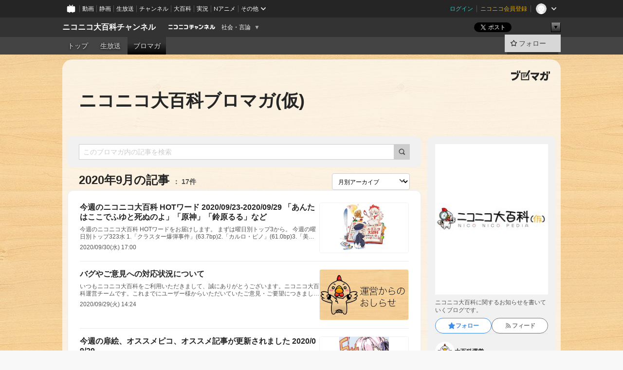

--- FILE ---
content_type: text/html; charset=UTF-8
request_url: https://ch.nicovideo.jp/nico-nico-pedia/blomaga/202009
body_size: 17242
content:
<!DOCTYPE HTML PUBLIC "-//W3C//DTD HTML 4.01 Transitional//EN"
"http://www.w3.org/TR/html4/loose.dtd">







<html class="webkit ">

<head>
<meta http-equiv="Content-Type" content="text/html; charset=utf-8">
<meta http-equiv="Content-Script-Type" content="text/javascript">
<meta http-equiv="Content-Style-Type" content="text/css">
<meta http-equiv="X-UA-Compatible" content="IE=edge, chrome=1">
<meta name="copyright" content="(C) DWANGO Co., Ltd.">

<title>2020年9月の記事 : ニコニコ大百科ブロマガ(仮) : ニコニコ大百科チャンネル - ニコニコチャンネル
</title>

    

                                            <meta property="og:title" content="2020年9月の記事 : ニコニコ大百科ブロマガ(仮) : ニコニコ大百科チャンネル - ニコニコチャンネル ">
<meta property="og:site_name" content="ニコニコ大百科チャンネル">
<meta property="og:description" content="ニコニコ大百科の公式チャンネルです！">
<meta property="og:url" content="https://ch.nicovideo.jp/nico-nico-pedia/blomaga/202009">
<meta property="og:image" content="https://img.cdn.nimg.jp/s/comch/channel-icon/original/ch2638203/6875520.jpg/512x512l_FFFFFFFF?key=0f75330cfb63ed1d5efef3a8f32b37e917631cff5ac7ae27bddae246dff9d751">
<meta property="og:type" content="website">
<meta property="fb:app_id" content="1080595878705344">
<meta name="twitter:card" content="summary">


    

<script type="text/javascript">
  try {
    window.NicoGoogleTagManagerDataLayer = [];

    var data = {};

        data.user = (function () {
      var user = {};

                  user.login_status = 'not_login';
            user.member_plan_id = null;

      return user;
      })();

    data.content = (function () {
      var content = {};
      content.community_id = '2638203';
      content.ch_screen_name = 'nico-nico-pedia';
      content.channel_id = 'ch2638203';
      content.ch_monthly_charge = null;
      return content;
    })();

    window.NicoGoogleTagManagerDataLayer.push(data);
    } catch (e) {}
</script>
<!-- Google Tag Manager For Channel Access Analytics -->


    <script>(function(w,d,s,l,i){w[l]=w[l]||[];w[l].push({'gtm.start':
                new Date().getTime(),event:'gtm.js'});var f=d.getElementsByTagName(s)[0],
            j=d.createElement(s),dl=l!='dataLayer'?'&l='+l:'';j.async=true;j.src=
            'https://www.googletagmanager.com/gtm.js?id='+i+dl;f.parentNode.insertBefore(j,f);
        })(window,document,'script','NicoChannelAccessAnalyticsGtmDataLayer','GTM-K8M6VGZ');</script>


<script>
        window.NicoChannelAccessAnalyticsGtmDataLayer.push({
        'event': 'TriggerAccessAnalytics',
        'PageParameter.ChannelId': 'ch2638203',
        'PageParameter.ContentId': null,
        'PageParameter.ContentBillingType': null,
        'PageParameter.IsChannelLiveMemberFree': null,
        'PageParameter.IsChannelLivePayProgram': null,
        'PageParameter.FrontendId': 32
    });
</script>
<!-- End Google Tag Manager For Channel Access Analytics -->
<!-- Google Tag Manager -->

<script>(function(w,d,s,l,i){w[l]=w[l]||[];w[l].push({'gtm.start':new Date().getTime(),event:'gtm.js'});var f=d.getElementsByTagName(s)[0],j=d.createElement(s),dl=l!='dataLayer'?'&l='+l:'';j.async=true;j.src='https://www.googletagmanager.com/gtm.js?id='+i+dl;f.parentNode.insertBefore(j,f);})(window,document,'script','NicoGoogleTagManagerDataLayer','GTM-KXT7G5G');</script>

<!-- End Google Tag Manager -->

    <meta name="description" content="ニコニコ大百科に関するお知らせを書いていくブログです。">
    
        
                                
            
        
        
        
        
        
                
        
                
        


                                    <link rel="canonical" href="https://ch.nicovideo.jp/nico-nico-pedia/blomaga">


    

                        <link rel="alternate" media="only screen and (max-width: 640px)" href="https://sp.ch.nicovideo.jp/nico-nico-pedia/blomaga/202009" />

    <link rel="shortcut icon" href="https://ch.nicovideo.jp/favicon.ico?111206">

<link rel="stylesheet" href="https://secure-dcdn.cdn.nimg.jp/nicochannel/chfront/css/legacy-less/base.css?1769058450
">








    <link rel="alternate" type="application/rss+xml" title="ニコニコ大百科ブロマガ(仮)" href="https://ch.nicovideo.jp/nico-nico-pedia/blomaga/nico/feed">


    <link rel="stylesheet" href="https://secure-dcdn.cdn.nimg.jp/nicochannel/chfront/css/legacy-less/channel-channel_base.css?1769058450
">

        <style type="text/css"><!--
                section.site_body {background-color:transparent;background-image:url(https://secure-dcdn.cdn.nimg.jp/nicochannel/material/design/3842753/manaita1.png);background-position:center center;background-repeat:repeat;background-attachment:fixed;color:#333333;}
section.site_body a {color:#6296c1;}
section.site_body a:visited {color:#6179bf;}

div#channel-main  {background-color:#ffffff;background-position:left top;background-repeat:no-repeat;background-attachment:scroll;color:#333333;}
div#channel-main a {color:#6296c1;}
div#channel-main a:visited {color:#6179bf;}

    --></style>




    <link rel="stylesheet" href="https://secure-dcdn.cdn.nimg.jp/nicochannel/chfront/css/legacy-less/channel-channel_blog.css?1769058450
">
    <link rel="stylesheet" href="https://secure-dcdn.cdn.nimg.jp/nicochannel/chfront/css/channel/blog/body_style.css?1769058450
">

<link rel="stylesheet" href="https://secure-dcdn.cdn.nimg.jp/nicochannel/chfront/css/legacy-less/campaign-ticket_sale-ticket_sale.css?1769058450
">



<script>
var is_login   = false;
var is_premium = false;
var is_channel = true;
var user_is_joinable = false;
var nicopo_balance = false;
var page_code  = "blog_list"||null;
var page_id    = "ch_blomaga_calendar"||null;
var user       = null,
    ad_age     = null;
var community = {
    "type":"normal"
};
var channeloption = {
    "first_month_free_flag":false};
var show_danimestore_invitation = false</script>


<script src="https://secure-dcdn.cdn.nimg.jp/nicochannel/chfront/js/polyfill/closest.js"></script>

<script src="https://secure-dcdn.cdn.nimg.jp/nicochannel/chfront/js/lib/jquery/jquery-3.6.min.js"></script>
<script src="https://secure-dcdn.cdn.nimg.jp/nicochannel/chfront/js/lib/jquery/jquery-migrate.3.3.2.min.js"></script>

<script>jQuery.noConflict();</script>
<script src="https://secure-dcdn.cdn.nimg.jp/nicochannel/chfront/js/common.js?1769058450
"></script>



<script src="https://secure-dcdn.cdn.nimg.jp/nicochannel/chfront/js/lib/swfobject.js?v1.5.1"></script>


<script src="https://res.ads.nicovideo.jp/assets/js/ads2.js?ref=ch"></script>

<script src="https://secure-dcdn.cdn.nimg.jp/nicochannel/chfront/js/channel/blog/article.js?1769058450
"></script>
            <script src="https://secure-dcdn.cdn.nimg.jp/nicochannel/chfront/js/channel/blog/article_tag.js?1769058450
"></script>
    <script src="https://secure-dcdn.cdn.nimg.jp/nicochannel/chfront/js/lib/jquery/jquery.easing.1.4.1.js"></script>






<script>
    (function (w, k1, k2) {
        w[k1] = w[k1] || {};
        w[k1][k2] = w[k1][k2] || {};
        w[k1][k2]['CurrentChannel'] = {
            ChannelId: 2638203,
        };
    })(window, 'NicochFrontCoreForeignVariableBinding', 'ChFront');
</script>


</head>

<body class="
 ja  channel personal">
<!-- Google Tag Manager (noscript) -->
<noscript><iframe src="https://www.googletagmanager.com/ns.html?id=GTM-KXT7G5G" height="0" width="0" style="display:none;visibility:hidden"></iframe></noscript>
<!-- End Google Tag Manager (noscript) -->



                <div id="CommonHeader" class="c-siteCommonHeaderUnit"></div>

<!---->
<!---->


<script>
    window.onCommonHeaderReady = function(commonHeader) {
        commonHeader.mount('#CommonHeader', {
                        frontendId: 32,
            site: 'channel',
            user: {
                                isLogin: false            },
            customization: {
                nextUrl: '/nico-nico-pedia/blomaga/202009',
                logoutNextUrl: '/nico-nico-pedia/blomaga/202009',
                size: {
                    maxWidth: '1024px',
                    minWidth: '1024px'
                },
                userPanelServiceLinksLabel: 'ニコニコチャンネルメニュー',
                userPanelServiceLinks: [
                    {
                        href : '/my/purchased',
                        label: '購入したもの'
                    },
                    {
                        href : '/my/following',
                        label: '登録したチャンネル'
                    },
                    {
                        href : '/my/mail/subscribing',
                        label: '購読中のブロマガ'
                    },
                    {
                        href : '/start',
                        label: 'チャンネルを開設'
                    },
                    {
                        href : '/portal/anime',
                        label: 'アニメ'
                    },
                    {
                        href : '/portal/blomaga',
                        label: 'ブロマガ'
                    }
                ],
                helpLink: {
                    href: 'https://qa.nicovideo.jp/category/show/429?site_domain=default'
                }
            }
        });
    };
</script>
<script type="text/javascript" src="https://common-header.nimg.jp/3.0.0/pc/CommonHeaderLoader.min.js"></script>
    
        <header class="site">
                            <div id="head_cp">
    <div class="head_inner">

    <nav class="head_breadcrumb" id="head_cp_breadcrumb">
        <h1 class="channel_name"><a href="/nico-nico-pedia">ニコニコ大百科チャンネル</a></h1>
        <div class="site_logo"><a href="https://ch.nicovideo.jp/"><img src="https://secure-dcdn.cdn.nimg.jp/nicochannel/chfront/img/base/niconico_channel_small.png" alt="ニコニコチャンネル"></a></div>

                                <div class="channel_category">
                <a href="/portal/media">
                    社会・言論
                </a>
                <menu class="switch_category">
                    <span class="other">▼</span>
                    <ul id="other_categories_list" style="display:none;">
                        <li ><a href="/portal/blomaga">ブロマガ</a>
<li ><a href="/portal/anime">アニメ</a>
<li ><a href="/portal/movie">映画・ドラマ</a>
<li class="selected"><a href="/portal/media">社会・言論</a>
<li ><a href="/portal/tokusatsu">特撮</a>
<li ><a href="/portal/music">音楽</a>
<li ><a href="/portal/entertainment">エンタメ</a>
<li ><a href="/portal/sports">スポーツ</a>
<li ><a href="/portal/showbiz">芸能</a>
<li ><a href="/portal/life">生活</a>
<li ><a href="/portal/politics">政治</a>
<li ><a href="/portal/game">ゲーム</a>
<li ><a href="/portal/variety">バラエティ</a>
<li ><a href="/portal/gravure">グラビア</a>
                    </ul>
                </menu>
            </div>
            <script>Ch.categoryDropdown.init();</script>
            </nav>

        <menu id="head_sns_share" class="sns_share">
        <!--SNS共有-->
        
        
                                        <div class="sns_button twitter">
            <a href="https://x.com/intent/post" class="twitter-share-button" data-count="horizontal" data-url="https://ch.nicovideo.jp/nico-nico-pedia" data-text="ニコニコ大百科チャンネル #nicoch" data-count="none" data-lang="ja">Post</a>
        </div>

        <div class="sns_button facebook">
            <iframe src="https://www.facebook.com/plugins/like.php?href=https://ch.nicovideo.jp/nico-nico-pedia&locale=&app_id=227837487254498&amp;send=false&amp;layout=button&amp;width=100&amp;show_faces=false&amp;action=like&amp;colorscheme=light&amp;font&amp;height=21" scrolling="no" frameborder="0" allowTransparency="true"
            style="width:110px; height:21px"></iframe>
                    </div>

        <!--その他のSNS: hatebu gp+-->
        <div class="sns_other">
            <button class="btn_share_toggle"><span class="down">▼</span><span class="up">▲</span></button>
            <div id="head_sns_share_more">
                <ul>
                    <li class="hatebu"><a href="http://b.hatena.ne.jp/entry/s/ch.nicovideo.jp/nico-nico-pedia/blomaga/202009" class="hatena-bookmark-button" data-hatena-bookmark-title="ニコニコ大百科チャンネル - ニコニコチャンネル" data-hatena-bookmark-layout="basic"><img src="https://b.st-hatena.com/images/entry-button/button-only.gif" alt="このエントリーをはてなブックマークに追加" width="20" height="20"></a>
                </ul>
            </div>
        </div>
        
        <script>
        jQuery(".btn_share_toggle").on("click",function(){
            var sns_other = jQuery(".sns_other");
            var sns_other_panel = jQuery("#head_sns_share_more");
            var target_height = sns_other_panel.find("ul").outerHeight();
            var expanded_class = "expanded";
            if(sns_other.hasClass(expanded_class)){
                //close it
                sns_other_panel.animate({"height":"0"},150);
                sns_other.removeClass(expanded_class);
            }else{
                //open it
                sns_other_panel.animate({"height":target_height},150);
                sns_other.addClass(expanded_class);
            }
        });
        </script>
        
    </menu>
    
    </div>
    </div>
    <div id="head_cp_menu">
    <div class="head_inner">
                                <nav class="current channel" id="cp_menu">
                <ul>
                                                                                                        <li class="">
                        <a href="/nico-nico-pedia">トップ</a>

                    
                    
                                                                    <li class="">
                            <a href="/nico-nico-pedia/live">生放送</a>
                    
                                                                                                                        <li class="selected">
                            <a href="/nico-nico-pedia/blomaga">ブロマガ</a>
                    
                                                    </ul>
            </nav>
                    
        <div class="user_control">
                        <div id="member_continuation_react_pc_root"></div>
            <script src="https://dcdn.cdn.nimg.jp/nicochannel/nicochfrontcore/main/Component/ChFront/Endpoint/Channel/ContinuationRank/ContinuationRankEntryPoint.js?1769058450
"></script>
            
            <div class="join_leave">
                                                    <div class="cell">
            <a href="https://account.nicovideo.jp/login?next_url=%2Fnico-nico-pedia%2Fblomaga%2F202009&site=channel&time=1769211568&hash_key=a6ed9976"
               class="btn_follow bookmark"
               onmouseover="jQuery('#please_login').show(); return false;"
               onmouseout="jQuery('#please_login').hide(); return false;"
               data-selector="sendGA360Event"
               data-ga-event-tag="nicoch_click_header-follow-button"
            >
            <span class="labels">
                <span class="off">フォロー</span>
            </span>
            </a>
        </div>
    
            </div>
        </div>
    </div>
    </div>    
    
    
    

                    
    
        
        
    <script>

    //共有ボタンに展開イベントを割り振り
    var panel	= jQuery("#shareMenuBar"),
            trigger = jQuery("#shareMenuTrigger");
    jQuery("#shareMenuTrigger").on('click', function(event){
        if(panel.is(':visible')){
            toggleShareMenu(false);
        }else{
            toggleShareMenu(true);
        }
        return false;
    });

    //ヘッダーの初月無料プランリンクclick後に、入会プラン周りを目立たせる
    jQuery("a#first_month_free_flag").on('click', function(){
        var joinMenu = jQuery("#cp_joinmenu");
        var animateDuration = 500;
        var isScroll = Ch.smoothScroll("#cp_joinmenu", {"duration": animateDuration});
        joinMenu
            .wrapInner('<div class="cp_joinmenu_cnt"></div>')
            .append('<span class="bg_cp_joinmenu"></span>')
            .css({"position":"relative"});
        var cnt = joinMenu.find(".cp_joinmenu_cnt");
        var bg = joinMenu.find(".bg_cp_joinmenu");
        cnt.css({"position":"relative", "z-index":"1"});
        bg.css({
            "position":"absolute",
            "top":0,
            "left":0,
            "z-index":0,
            "width": joinMenu.innerWidth(),
            "height": joinMenu.innerHeight(),
            "background": "#fff",
            "opacity":"0"
        });
        setTimeout(function(){
            bg.animate({"opacity":"1"},100).animate({"opacity":"0"},1000,function(){this.remove()})
        }, animateDuration);
        if(isScroll) {return false;}
    });

    </script>
    





            </header>

                <section class="site_body">
            <article class="content white" data-page-id="ch_blomaga_calendar">
                <div class="p-channelBlogArticleList">
    <div class="p-channelBlogArticleList__header">
        <div class="c-blogSignature">
    <a href="/portal/blomaga">
        <svg xmlns="http://www.w3.org/2000/svg" viewBox="0 0 80 22">
    <path d="M58.138 5.428c-.385 2.154-1.397 6.484-7.408 10.689 1.801 1.74 2.449 2.527 3.016 3.21L50.569 22v-.002c-2.166-3.066-5.79-6.317-8.238-8.12l2.773-2.443c.628.434 1.477.994 3.056 2.341 3.138-1.926 4.25-3.992 4.777-4.924H40.166V5.428h17.972ZM11.071 6.724h5.303c-.41 5.656-2.443 12.8-13.5 14.978l-1.599-3.368c9.067-1.653 10.383-6.02 11.05-9.92H0v-3.55h11.071v1.86ZM69.24 3.562c-.061.999-.103 2-.203 3.387h2.848v1.89l.856-.029c.516-.018 1.374-.047 2.133-.365v.002c.58-.242 1.011-.621 1.286-1.103v2.893c0 2.203-.163 6.918-.85 8.836-.831 2.306-2.834 2.408-3.806 2.408-.404 0-1.516-.021-3.824-.306l-.223-3.593c.77.142 1.883.347 3.056.347 1.255 0 1.538-.245 1.74-1.265.122-.611.365-4.795.365-5.367v-.98h-3.966c-1.215 7.43-5.91 10.408-7.266 11.286l-2.449-2.756c3.441-1.917 5.284-4.306 6.154-8.53h-5.182V6.95h5.546c.1-1.632.1-2.632.1-3.428l3.684.04ZM31.168 7.048h-8.67v11.691h12.699v-7.748l1.932-3.262v12.959H20.566V5.098h11.756l-1.154 1.949Z"/>
    <path d="M28.683 15.116H23.96v-1.392h4.724v1.392ZM37.656.199l1.107.667.661.818-6.296 10.628h-.002c.005-.001-1.804 1.43-1.804 1.43l-.895.708s-.362.302-.565.18c-.203-.123-.113-.59-.113-.59l.578-3.405L36.628 0l1.028.199ZM28.896 12.472h-4.937V11.08h5.173l-.236 1.392ZM29.52 9.827h-5.561V8.436h6.386l-.825 1.391ZM75.676 5.968c0 1.91-2.007 1.975-2.964 2.008v-1.42c.972-.016 1.295-.179 1.295-.766h-1.295V2.786h2.964v3.182ZM80 5.968c0 1.91-2.007 1.975-2.962 2.008v-1.42c.972-.016 1.296-.179 1.296-.766h-1.296V2.786H80v3.182ZM19.187 2.117c-.972.017-1.295.18-1.295.767h1.295v3.003h-2.963V2.704c0-1.91 2.008-1.975 2.963-2.008v1.42ZM14.863 2.117c-.972.017-1.295.18-1.295.767h1.295v3.003h-2.964V2.704C11.9.794 13.908.73 14.863.696v1.42Z"/>
</svg>
    </a>
</div>
        <h1 class="blogTitle">
            <a href="/nico-nico-pedia/blomaga">
                ニコニコ大百科ブロマガ(仮)
            </a>
        </h1>
    </div>

    <div class="p-channelBlogArticleList__mainColumn">
                                <div class="c-blogArticleListSortMenu">
    <form class="searchBox" action="/nico-nico-pedia/blomaga" method="get">
        <label>
            <input class="c-formInputTypeText"
                   id="keyword"
                   name="keyword"
                   type="text"
                   autocomplete="off"
                   maxlength="255"
                   value=""
                   placeholder="このブロマガ内の記事を検索"
            >
            <button type="submit" class="c-formButtonWithIconOnly">
                <svg xmlns="http://www.w3.org/2000/svg" viewBox="0 0 24 24">
    <path d="m20.73 18.26-3.308-3.31a8.199 8.199 0 0 0 1.32-4.46c0-4.55-3.699-8.25-8.246-8.25-4.548 0-8.246 3.7-8.246 8.25s3.698 8.25 8.246 8.25c1.639 0 3.168-.49 4.457-1.32l3.309 3.31c.34.34.79.51 1.239.51.45 0 .9-.17 1.24-.51.679-.68.679-1.79 0-2.47h-.01Zm-10.234-2.01a5.756 5.756 0 0 1-5.747-5.75c0-3.17 2.578-5.75 5.747-5.75a5.756 5.756 0 0 1 5.747 5.75c0 1.17-.35 2.27-.96 3.18-.43.64-.97 1.19-1.609 1.61-.91.61-1.999.96-3.178.96Z"/>
</svg>
            </button>
        </label>
            </form>

    </div>

            
                            <div class="c-blogArticleListHeader">
    <h2>
                    <span>
                                    2020年9月の記事
                            </span>
                <small>
            17件
        </small>
    </h2>
            <label class="c-formSelect">
            <select name="select" data-selector="monthlyArchiveSelect">
                <option value="initial">月別アーカイブ</option>
                                    <option value="/nico-nico-pedia/blomaga/202601">2026年01月（10）</option>
                                    <option value="/nico-nico-pedia/blomaga/202512">2025年12月（15）</option>
                                    <option value="/nico-nico-pedia/blomaga/202511">2025年11月（13）</option>
                                    <option value="/nico-nico-pedia/blomaga/202510">2025年10月（16）</option>
                                    <option value="/nico-nico-pedia/blomaga/202509">2025年09月（12）</option>
                                    <option value="/nico-nico-pedia/blomaga/202508">2025年08月（17）</option>
                                    <option value="/nico-nico-pedia/blomaga/202507">2025年07月（17）</option>
                                    <option value="/nico-nico-pedia/blomaga/202506">2025年06月（14）</option>
                                    <option value="/nico-nico-pedia/blomaga/202505">2025年05月（14）</option>
                                    <option value="/nico-nico-pedia/blomaga/202504">2025年04月（15）</option>
                                    <option value="/nico-nico-pedia/blomaga/202503">2025年03月（11）</option>
                                    <option value="/nico-nico-pedia/blomaga/202502">2025年02月（12）</option>
                                    <option value="/nico-nico-pedia/blomaga/202501">2025年01月（15）</option>
                                    <option value="/nico-nico-pedia/blomaga/202412">2024年12月（17）</option>
                                    <option value="/nico-nico-pedia/blomaga/202411">2024年11月（15）</option>
                                    <option value="/nico-nico-pedia/blomaga/202410">2024年10月（18）</option>
                                    <option value="/nico-nico-pedia/blomaga/202409">2024年09月（14）</option>
                                    <option value="/nico-nico-pedia/blomaga/202408">2024年08月（4）</option>
                                    <option value="/nico-nico-pedia/blomaga/202406">2024年06月（6）</option>
                                    <option value="/nico-nico-pedia/blomaga/202405">2024年05月（12）</option>
                                    <option value="/nico-nico-pedia/blomaga/202404">2024年04月（16）</option>
                                    <option value="/nico-nico-pedia/blomaga/202403">2024年03月（11）</option>
                                    <option value="/nico-nico-pedia/blomaga/202402">2024年02月（16）</option>
                                    <option value="/nico-nico-pedia/blomaga/202401">2024年01月（16）</option>
                                    <option value="/nico-nico-pedia/blomaga/202312">2023年12月（16）</option>
                                    <option value="/nico-nico-pedia/blomaga/202311">2023年11月（17）</option>
                                    <option value="/nico-nico-pedia/blomaga/202310">2023年10月（14）</option>
                                    <option value="/nico-nico-pedia/blomaga/202309">2023年09月（15）</option>
                                    <option value="/nico-nico-pedia/blomaga/202308">2023年08月（18）</option>
                                    <option value="/nico-nico-pedia/blomaga/202307">2023年07月（14）</option>
                                    <option value="/nico-nico-pedia/blomaga/202306">2023年06月（16）</option>
                                    <option value="/nico-nico-pedia/blomaga/202305">2023年05月（17）</option>
                                    <option value="/nico-nico-pedia/blomaga/202304">2023年04月（14）</option>
                                    <option value="/nico-nico-pedia/blomaga/202303">2023年03月（19）</option>
                                    <option value="/nico-nico-pedia/blomaga/202302">2023年02月（12）</option>
                                    <option value="/nico-nico-pedia/blomaga/202301">2023年01月（17）</option>
                                    <option value="/nico-nico-pedia/blomaga/202212">2022年12月（15）</option>
                                    <option value="/nico-nico-pedia/blomaga/202211">2022年11月（17）</option>
                                    <option value="/nico-nico-pedia/blomaga/202210">2022年10月（14）</option>
                                    <option value="/nico-nico-pedia/blomaga/202209">2022年09月（16）</option>
                                    <option value="/nico-nico-pedia/blomaga/202208">2022年08月（18）</option>
                                    <option value="/nico-nico-pedia/blomaga/202207">2022年07月（17）</option>
                                    <option value="/nico-nico-pedia/blomaga/202206">2022年06月（19）</option>
                                    <option value="/nico-nico-pedia/blomaga/202205">2022年05月（17）</option>
                                    <option value="/nico-nico-pedia/blomaga/202204">2022年04月（17）</option>
                                    <option value="/nico-nico-pedia/blomaga/202203">2022年03月（18）</option>
                                    <option value="/nico-nico-pedia/blomaga/202202">2022年02月（15）</option>
                                    <option value="/nico-nico-pedia/blomaga/202201">2022年01月（17）</option>
                                    <option value="/nico-nico-pedia/blomaga/202112">2021年12月（19）</option>
                                    <option value="/nico-nico-pedia/blomaga/202111">2021年11月（18）</option>
                                    <option value="/nico-nico-pedia/blomaga/202110">2021年10月（15）</option>
                                    <option value="/nico-nico-pedia/blomaga/202109">2021年09月（20）</option>
                                    <option value="/nico-nico-pedia/blomaga/202108">2021年08月（21）</option>
                                    <option value="/nico-nico-pedia/blomaga/202107">2021年07月（18）</option>
                                    <option value="/nico-nico-pedia/blomaga/202106">2021年06月（19）</option>
                                    <option value="/nico-nico-pedia/blomaga/202105">2021年05月（12）</option>
                                    <option value="/nico-nico-pedia/blomaga/202104">2021年04月（14）</option>
                                    <option value="/nico-nico-pedia/blomaga/202103">2021年03月（18）</option>
                                    <option value="/nico-nico-pedia/blomaga/202102">2021年02月（14）</option>
                                    <option value="/nico-nico-pedia/blomaga/202101">2021年01月（13）</option>
                                    <option value="/nico-nico-pedia/blomaga/202012">2020年12月（14）</option>
                                    <option value="/nico-nico-pedia/blomaga/202011">2020年11月（18）</option>
                                    <option value="/nico-nico-pedia/blomaga/202010">2020年10月（13）</option>
                                    <option value="/nico-nico-pedia/blomaga/202009">2020年09月（17）</option>
                                    <option value="/nico-nico-pedia/blomaga/202008">2020年08月（16）</option>
                                    <option value="/nico-nico-pedia/blomaga/202007">2020年07月（15）</option>
                                    <option value="/nico-nico-pedia/blomaga/202006">2020年06月（18）</option>
                                    <option value="/nico-nico-pedia/blomaga/202005">2020年05月（12）</option>
                                    <option value="/nico-nico-pedia/blomaga/202004">2020年04月（14）</option>
                                    <option value="/nico-nico-pedia/blomaga/202003">2020年03月（14）</option>
                                    <option value="/nico-nico-pedia/blomaga/202002">2020年02月（12）</option>
                                    <option value="/nico-nico-pedia/blomaga/202001">2020年01月（16）</option>
                                    <option value="/nico-nico-pedia/blomaga/201912">2019年12月（12）</option>
                                    <option value="/nico-nico-pedia/blomaga/201911">2019年11月（11）</option>
                                    <option value="/nico-nico-pedia/blomaga/201910">2019年10月（15）</option>
                                    <option value="/nico-nico-pedia/blomaga/201909">2019年09月（10）</option>
                                    <option value="/nico-nico-pedia/blomaga/201908">2019年08月（13）</option>
                                    <option value="/nico-nico-pedia/blomaga/201907">2019年07月（17）</option>
                                    <option value="/nico-nico-pedia/blomaga/201906">2019年06月（10）</option>
                                    <option value="/nico-nico-pedia/blomaga/201905">2019年05月（16）</option>
                                    <option value="/nico-nico-pedia/blomaga/201904">2019年04月（15）</option>
                                    <option value="/nico-nico-pedia/blomaga/201903">2019年03月（17）</option>
                                    <option value="/nico-nico-pedia/blomaga/201902">2019年02月（11）</option>
                                    <option value="/nico-nico-pedia/blomaga/201901">2019年01月（14）</option>
                                    <option value="/nico-nico-pedia/blomaga/201812">2018年12月（11）</option>
                                    <option value="/nico-nico-pedia/blomaga/201811">2018年11月（12）</option>
                                    <option value="/nico-nico-pedia/blomaga/201810">2018年10月（13）</option>
                                    <option value="/nico-nico-pedia/blomaga/201809">2018年09月（10）</option>
                                    <option value="/nico-nico-pedia/blomaga/201808">2018年08月（8）</option>
                            </select>
        </label>
        
            <script>
                (function() {
                    const monthlyArchiveSelect = document.querySelector('[data-selector="monthlyArchiveSelect"]');
                    monthlyArchiveSelect.addEventListener('change', (event) => {
                        if(event.target.value !== "initial") {
                            location.href = event.target.value;
                        }
                    })
                })();
            </script>
        
    </div>
                <div class="articleContainer">
                                            <div class="c-blogArticleListItem">
    <a href="/nico-nico-pedia/blomaga/ar1950181">
        <div class="articleSummary">
            <h2>今週のニコニコ大百科 HOTワード 2020/09/23-2020/09/29 「あんたはここでふゆと死ぬのよ」「原神」「鈴原るる」など</h2>
            <p>今週のニコニコ大百科 HOTワードをお届けします。
まずは曜日別トップ3から。
今週の曜日別トップ323水
1.「クラスター爆弾事件」(63.7bp)2.「カルロ・ピノ」(61.0bp)3.「美大落ち」(54.7bp)
24木
1.「あんたはここでふゆと死ぬのよ」(84.3bp)2.「鈴原るる」(58.1bp)3.「ルフィ「ワイー!俺達の仲間になれー!!」ワイ「む、麦らァ・・・」ポロポロ」(43.2bp)
25金
1.「夢月ロア」(67.7bp)2.「あんたはここでふゆと死ぬのよ」(67.4bp)3.「カルロ・ピノ」(56.3bp)
26土
1.「あんたはここでふゆと死ぬのよ」(64.4bp)2.「ウルトラマンZ」(43.5bp)3.「アマゾン転売屋ブラックリスト」(37.6bp)
27日
1.「セナルアックス」(103.3bp)2.「ゼルダ無双 厄災の黙示録」(50.7bp)3.「オナー</p>
            <div class="c-blogArticleListMetadata">
    <span class="publishDate">2020/09/30(水) 17:00</span>

                                
            
    </div>
        </div>

                    <div class="articleThumbnail">
                <img src="https://secure-dcdn.cdn.nimg.jp/blomaga/material/channel/article_thumbnail/ch2638203/1950181" alt="今週のニコニコ大百科 HOTワード 2020/09/23-2020/09/29 「あんたはここでふゆと死ぬのよ」「原神」「鈴原るる」など">
            </div>
            </a>
</div>
                                            <div class="c-blogArticleListItem">
    <a href="/nico-nico-pedia/blomaga/ar1949749">
        <div class="articleSummary">
            <h2>バグやご意見への対応状況について</h2>
            <p>いつもニコニコ大百科をご利用いただきまして、誠にありがとうございます。ニコニコ大百科運営チームです。これまでにユーザー様からいただいていたご意見・ご要望につきまして、修正が完了いたしましたのでご報告させていただきます。先日の運営生放送中やスマートフォン編集のフィードバックの際に頂いたご意見への対応・その他頂いたご意見への対応につきまして
TOPページの右カラムに表示している「ニコニコニューストピックス」のtitleのダブルクォーテーションがエスケープされていないバグこちらの件につきましては、9月24日に修正が完了しました。
TOPページの右カラム「スマホで作られた新規記事」において、動画記事のリンクが「https://dic.nicovideo.jp/v/動画ID」ではなく、「https://dic.nicovideo.jp/a/動画ID」になっており、正しくリンクされないバグこちらの件に</p>
            <div class="c-blogArticleListMetadata">
    <span class="publishDate">2020/09/29(火) 14:24</span>

                                
            
    </div>
        </div>

                    <div class="articleThumbnail">
                <img src="https://secure-dcdn.cdn.nimg.jp/blomaga/material/channel/article_thumbnail/ch2638203/1937636" alt="バグやご意見への対応状況について">
            </div>
            </a>
</div>
                                            <div class="c-blogArticleListItem">
    <a href="/nico-nico-pedia/blomaga/ar1949509">
        <div class="articleSummary">
            <h2>今週の扉絵、オススメピコ、オススメ記事が更新されました 2020/09/29</h2>
            <p>今週の扉絵、オススメピコ、オススメ記事が更新されました。
&gt;&gt;ニコニコ大百科トップページ
今週の扉絵
今週の扉絵は闇音レンリ#26に投稿されたイラストです。
6周年おめでとうございます！
今週のオススメピコ
今週のオススメピコは、「ピコカキコ」の掲示板から「Please Please Me」です。
基礎コース履修中と言うことで、今後の投稿を期待してます！
今週のオススメ記事
今週のオススメ記事は「丸岡城」です。
この記事は、大百科グランプリチャンピオンシップ大会「シーズン2020上半期チャンピオンシップ」において優秀賞記事に認定されました！
次回は10月6日（火）に更新させていただく予定です。それではまた来週。
担当・サポート3号</p>
            <div class="c-blogArticleListMetadata">
    <span class="publishDate">2020/09/29(火) 12:00</span>

                                
            
    </div>
        </div>

                    <div class="articleThumbnail">
                <img src="https://secure-dcdn.cdn.nimg.jp/blomaga/material/channel/article_thumbnail/ch2638203/1949509" alt="今週の扉絵、オススメピコ、オススメ記事が更新されました 2020/09/29">
            </div>
            </a>
</div>
                                            <div class="c-blogArticleListItem">
    <a href="/nico-nico-pedia/blomaga/ar1948310">
        <div class="articleSummary">
            <h2>「大百科グランプリ:シーズン2020下半期10月」につきまして</h2>
            <p>
いつもニコニコ大百科をご利用いただきありがとうございます。
大百科運営チームです。
こちらは「大百科グランプリ:シーズン2020下半期10月」に関するブロマガです。
記事ページもご参照ください。


▼記事ページはこちら▼
大百科グランプリ:シーズン2020下半期10月


ルールと参加方法について
基本的な流れ
記事を作成・編集する
作成した記事を報告する
運営が優秀賞を認定し、運営からのコメントを公開する
1.記事を作成・編集する
運営が指定したテーマに従って、単語記事を作成、編集します。今回のテーマは「秋に関するもの・こと・人」です。（テーマに関わっていれば編集する記事は自由です。例えば、海テーマに関わっていれば編集する記事は自由です。例えば、秋に行われるイベントの記事を作成する、秋が題材である楽曲の記事を作成する、など）
このテーマに従って新規記事を作成するか、既存の記事に対して</p>
            <div class="c-blogArticleListMetadata">
    <span class="publishDate">2020/09/25(金) 15:32</span>

                                
            
    </div>
        </div>

                    <div class="articleThumbnail">
                <img src="https://secure-dcdn.cdn.nimg.jp/blomaga/material/channel/article_thumbnail/ch2638203/1948310" alt="「大百科グランプリ:シーズン2020下半期10月」につきまして">
            </div>
            </a>
</div>
                                            <div class="c-blogArticleListItem">
    <a href="/nico-nico-pedia/blomaga/ar1948295">
        <div class="articleSummary">
            <h2>【大百科グランプリ:シーズン2020上半期チャンピオンシップ】結果につきまして</h2>
            <p>いつもニコニコ大百科をご利用いただきありがとうございます。
大百科運営チームです。
ニコニコ大百科にて、2020年9月にかけて実施していた『大百科グランプリ:シーズン2020上半期チャンピオンシップ』が、皆様のご参加もあり無事に終了することができました。
この度はご参加いただき、本当にありがとうございました。
当該ページで把握されている方もいらっしゃるかと思われますが、改めて結果発表をさせていただきます。 
結果について

今回は、なんと9記事が申請されるという素晴らしい結果で終えることができました！ 以下は担当者のメッセージとなります。



大百科グランプリ担当者の比良坂です。
まずは大百科の編集や公式企画に参加してくださる方々に深く感謝致します。
今回も文書の形ではありますが、コメントさせていただきます。
 
「大百科グランプリ:シーズン2020上半期チャンピオンシップ」最終決戦の場</p>
            <div class="c-blogArticleListMetadata">
    <span class="publishDate">2020/09/25(金) 15:18</span>

                                
            
    </div>
        </div>

                    <div class="articleThumbnail">
                <img src="https://secure-dcdn.cdn.nimg.jp/blomaga/material/channel/article_thumbnail/ch2638203/1948295" alt="【大百科グランプリ:シーズン2020上半期チャンピオンシップ】結果につきまして">
            </div>
            </a>
</div>
                                            <div class="c-blogArticleListItem">
    <a href="/nico-nico-pedia/blomaga/ar1947620">
        <div class="articleSummary">
            <h2>今週のニコニコ大百科 HOTワード 2020/09/16-2020/09/22 「モンスターハンターライズ」「シーラカンスの胃袋」「ガースー黒光り内閣」など</h2>
            <p>今週のニコニコ大百科 HOTワードをお届けします。
まずは曜日別トップ3から。
今週の曜日別トップ316水
1.「ガースー黒光り内閣」(62.3bp)2.「何なのこの人・・・」(57.9bp)3.「本間ひまわり」(47.1bp)
17木
1.「そう簡単にサービス終了して課金が無駄になることもないんだ!」(98.0bp)2.「ガースー黒光り内閣」(40.8bp)3.「物売るっていうレベルじゃねぇぞ!」(40.6bp)
18金
1.「モンスターハンターライズ」(81.5bp)2.「物売るっていうレベルじゃねぇぞ!」(66.4bp)3.「モンスターハンター」(35.8bp)
19土
1.「シーラカンスの胃袋」(109.4bp)2.「アンジュ・カトリーナ」(43.1bp)3.「ニュイ・ソシエール」(35.0bp)
20日
1.「グウェル・オス・ガール」(53.7bp)2.「ポリゴンはわるくない!」</p>
            <div class="c-blogArticleListMetadata">
    <span class="publishDate">2020/09/23(水) 18:10</span>

                                
            
    </div>
        </div>

                    <div class="articleThumbnail">
                <img src="https://secure-dcdn.cdn.nimg.jp/blomaga/material/channel/article_thumbnail/ch2638203/1947620" alt="今週のニコニコ大百科 HOTワード 2020/09/16-2020/09/22 「モンスターハンターライズ」「シーラカンスの胃袋」「ガースー黒光り内閣」など">
            </div>
            </a>
</div>
                                            <div class="c-blogArticleListItem">
    <a href="/nico-nico-pedia/blomaga/ar1945861">
        <div class="articleSummary">
            <h2>今週の扉絵、オススメピコ、オススメ記事が更新されました 2020/09/23</h2>
            <p>今週の扉絵、オススメピコ、オススメ記事が更新されました。
&gt;&gt;ニコニコ大百科トップページ
今週の扉絵
今週の扉絵は現場猫について語るスレ#312に投稿されたイラストです。
不注意が何かと問題視される昨今、いつも心に「ヨシ！」を心がけて行動しましょう。
今週のオススメピコ
今週のオススメピコは「&gt;&gt;3が理解できることが不幸」の掲示板より「ぴんぽん」です。
テレワークで家にいることが多くなり、聴く機会が増えたBGM（？）No.1じゃないでしょうか。
今週のオススメ記事
今週のオススメ記事は「モンスターハンターライズ」です。
突然の新作発表。これまでの作風とは異なり「和」を感じさせるデザインに注目ですね。
次回は9月29日（火）に更新させていただく予定です。それではまた来週。
担当・百科遼蘭</p>
            <div class="c-blogArticleListMetadata">
    <span class="publishDate">2020/09/23(水) 08:45</span>

                                
            
    </div>
        </div>

                    <div class="articleThumbnail">
                <img src="https://secure-dcdn.cdn.nimg.jp/blomaga/material/channel/article_thumbnail/ch2638203/1945861" alt="今週の扉絵、オススメピコ、オススメ記事が更新されました 2020/09/23">
            </div>
            </a>
</div>
                                            <div class="c-blogArticleListItem">
    <a href="/nico-nico-pedia/blomaga/ar1945121">
        <div class="articleSummary">
            <h2>今週のニコニコ大百科 HOTワード 2020/09/09-2020/09/15 「梅澤めぐ」「辻野あかり」「ONDISK」など</h2>
            <p>今週のニコニコ大百科 HOTワードをお届けします。
まずは曜日別トップ3から。
今週の曜日別トップ39水
1.「梅澤めぐ」(176.7bp)2.「辻野あかり」(133.8bp)3.「ゼルダ無双」(34.0bp)
10木
1.「梅澤めぐ」(128.8bp)2.「ニコニコ大百科急上昇ワード放置問題」(124.7bp)3.「辻野あかり」(66.8bp)
11金
1.「ONDISK」(138.8bp)2.「感度3000倍」(75.0bp)3.「ン拒否するゥ」(44.0bp)
12土
1.「ONDISK」(66.7bp)2.「つるの剛士」(48.2bp)3.「ウルトラマンZ」(36.5bp)
13日
1.「クラスター爆弾事件」(51.1bp)2.「仮面ライダーセイバー」(36.9bp)3.「普通のホモサピエンス」(35.2bp)
14月
1.「東方キャノンボール」(77.9bp)2.「もう助からない</p>
            <div class="c-blogArticleListMetadata">
    <span class="publishDate">2020/09/16(水) 17:00</span>

                                
            
            <span class="c-metaCommentCount">
            <svg xmlns="http://www.w3.org/2000/svg" viewBox="0 0 24 24">
    <path d="M18 3H6C4.35 3 3 4.35 3 6v10c0 1.65 1.35 3 3 3v1.8c0 .43.24.84.62 1.05a1.194 1.194 0 0 0 1.21-.03L12.41 19H18c1.65 0 3-1.35 3-3V6c0-1.65-1.35-3-3-3Z"/>
</svg>
            <span>3</span>
        </span>
    </div>
        </div>

                    <div class="articleThumbnail">
                <img src="https://secure-dcdn.cdn.nimg.jp/blomaga/material/channel/article_thumbnail/ch2638203/1945121" alt="今週のニコニコ大百科 HOTワード 2020/09/09-2020/09/15 「梅澤めぐ」「辻野あかり」「ONDISK」など">
            </div>
            </a>
</div>
                                            <div class="c-blogArticleListItem">
    <a href="/nico-nico-pedia/blomaga/ar1944232">
        <div class="articleSummary">
            <h2>今週の扉絵、オススメピコ、オススメ記事が更新されました 2020/09/15</h2>
            <p>今週の扉絵、オススメピコ、オススメ記事が更新されました。
&gt;&gt;ニコニコ大百科トップページ
今週の扉絵
今週の扉絵はusuについて語るスレ#524に投稿されたイラストです。
usuさん選ぶマン
今週のオススメピコ
今週のオススメピコは「Lost Princess」の掲示板より「Lost Princess (アニメOP)」です。
ｹﾞｷﾃｲ
今週のオススメ記事
今週のオススメ記事は「ドラえもんたちがシンガポールでタケコプターを付けて飛んでいる画像」です。
謎ですね。情報があれば当掲示板まで。
次回は9月23日（水）に更新させていただく予定です。それではまた来週。
担当・はくはく</p>
            <div class="c-blogArticleListMetadata">
    <span class="publishDate">2020/09/15(火) 12:00</span>

                                
            
    </div>
        </div>

                    <div class="articleThumbnail">
                <img src="https://secure-dcdn.cdn.nimg.jp/blomaga/material/channel/article_thumbnail/ch2638203/1944232" alt="今週の扉絵、オススメピコ、オススメ記事が更新されました 2020/09/15">
            </div>
            </a>
</div>
                                            <div class="c-blogArticleListItem">
    <a href="/nico-nico-pedia/blomaga/ar1942899">
        <div class="articleSummary">
            <h2>【百チャレ「漫画のキャラクター」「ホラー」】結果とプレゼント当選者につきまして</h2>
            <p>いつもニコニコ大百科をご利用いただきありがとうございます。
大百科運営チームです。
ニコニコ大百科にて、8~9月にかけて実施していた『【百チャレ】求む!愛の深い編集者!『漫画のキャラクター』の記事を作ろう』『【百チャレ】求む!愛の深い編集者「ホラー」関連記事を作ろう』が、皆様のご参加もあり無事に終了することができました。
この度はご参加いただき、本当にありがとうございました。
当該ページで把握されている方もいらっしゃるかと思われますが、改めて結果発表をさせていただきます。 

そもそも『百チャレ』とは？
そもそも百チャレとは「百チャレ」とは、編集者みんなで、1つのお題に沿って、記事を作成・編集したり、お絵カキコやピコカキコを投稿するチャレンジ企画です。編集者みんなで盛り上がれる企画を常設化することで、日々の大百科での編集活動を今まで以上に楽しんでいただき、ひいては大百科というサービスをもっ</p>
            <div class="c-blogArticleListMetadata">
    <span class="publishDate">2020/09/10(木) 12:18</span>

                                
            
    </div>
        </div>

                    <div class="articleThumbnail">
                <img src="https://secure-dcdn.cdn.nimg.jp/blomaga/material/channel/article_thumbnail/ch2638203/1942899" alt="【百チャレ「漫画のキャラクター」「ホラー」】結果とプレゼント当選者につきまして">
            </div>
            </a>
</div>
                                    </div>
            
                                    
<div class="c-blogArticleListPager">
    <a class="prevButton"
       href="/nico-nico-pedia/blomaga/202009?page=1"
       aria-disabled="true"
    >
        <svg xmlns="http://www.w3.org/2000/svg" viewBox="0 0 24 24">
    <path d="M10 18.25c-.32 0-.64-.12-.88-.37a1.25 1.25 0 0 1 0-1.77l4.12-4.12-4.12-4.12a1.25 1.25 0 0 1 0-1.77 1.25 1.25 0 0 1 1.77 0l5 5c.49.49.49 1.28 0 1.77l-5 5c-.24.24-.56.37-.88.37l-.01.01Z"/>
</svg>
        <span>前へ</span>
    </a>
    <strong class="pageCount">
        1/2
    </strong>
    <a class="nextButton"
       href="/nico-nico-pedia/blomaga/202009?page=2"
       aria-disabled="false"
    >
        <span>次へ</span>
        <svg xmlns="http://www.w3.org/2000/svg" viewBox="0 0 24 24">
    <path d="M10 18.25c-.32 0-.64-.12-.88-.37a1.25 1.25 0 0 1 0-1.77l4.12-4.12-4.12-4.12a1.25 1.25 0 0 1 0-1.77 1.25 1.25 0 0 1 1.77 0l5 5c.49.49.49 1.28 0 1.77l-5 5c-.24.24-.56.37-.88.37l-.01.01Z"/>
</svg>
    </a>
</div>
                        </div>

    <div class="p-channelBlogArticleList__sideColumn">
        <div class="c-blogProfile">
            <img src="https://secure-dcdn.cdn.nimg.jp/blomaga/material/channel/blog_thumbnail/ch2638203.jpg?1553041593" alt="ニコニコ大百科ブロマガ(仮)">
                <p>ニコニコ大百科に関するお知らせを書いていくブログです。
</p>
        <div>
                    <a class="buttonFollowChannel" href="https://account.nicovideo.jp/login?next_url=%2Fnico-nico-pedia%2Fblomaga%2F202009&site=channel&time=1769211568&hash_key=a6ed9976">
                <span class="followIcon"><svg xmlns="http://www.w3.org/2000/svg" viewBox="0 0 24 24">
    <path d="M21.9384 9.62793C21.7949 9.1875 21.4209 8.87012 20.9638 8.79883L15.5664 7.95508L13.1093 2.70508C12.9082 2.27734 12.4736 2 12 2C11.5263 2 11.0918 2.27734 10.8906 2.70605L8.43355 7.95508L3.03609 8.79883C2.57906 8.87012 2.20504 9.1875 2.06148 9.62793C1.91695 10.0684 2.02925 10.5459 2.3564 10.875L6.2314 14.7695L4.84566 20.4844C4.73238 20.9502 4.90328 21.4434 5.28121 21.7393C5.50093 21.9111 5.76851 21.999 6.03707 21.999C6.23043 21.999 6.42476 21.9531 6.6025 21.8604L12 19.0498L17.3964 21.8594C17.8212 22.083 18.3418 22.0352 18.7187 21.7393C19.0966 21.4434 19.2675 20.9502 19.1543 20.4854L17.7685 14.7695L21.6445 10.874C21.9707 10.5459 22.083 10.0684 21.9384 9.62793Z"/>
</svg>
</span>
                <strong>フォロー</strong>
            </a>
                <a class="buttonRssFeed" href="/nico-nico-pedia/blomaga/nico/feed" target="_blank">
            <svg xmlns="http://www.w3.org/2000/svg" viewBox="0 0 24 24">
    <path d="M5.111 4v2.127c7.036 0 12.762 5.724 12.762 12.763H20C20 10.679 13.322 4 5.111 4Z"/>
    <path d="M5.111 8.254v2.128c4.692 0 8.508 3.815 8.508 8.508h2.127c0-5.865-4.77-10.636-10.635-10.636Z"/>
    <path d="M5.111 12.508v2.128a4.258 4.258 0 0 1 4.254 4.254h2.127a6.387 6.387 0 0 0-6.38-6.382ZM5.537 16.927a1.536 1.536 0 1 0 0 3.073 1.536 1.536 0 0 0 0-3.073Z"/>
</svg>
            <strong>フィード</strong>
        </a>
    </div>
</div>
        <div class="c-blogAuthorProfile">
            <img src="https://secure-dcdn.cdn.nimg.jp/blomaga/material/channel/blog_author/ch2638203.jpg?1553041593" alt="著者イメージ">
        <h4>大百科運営</h4>
    <p>ニコニコ大百科の運営チームです。</p>
            <a href="https://dic.nicovideo.jp/" target="_blank">https://dic.nicovideo.jp/</a>
    </div>

                    <div class="c-blogSubscribeInfo">
    <div class="c-blogDistributionRequirements">
    <strong>メール配信：なし</strong><strong>更新頻度：不定期</strong><span>※メール配信はチャンネルの月額会員限定です</span>
</div>

    </div>

                            <hr class="c-divider" data-style="double">
                <div class="c-blogSideColumnArticleList">
    <h4>月別アーカイブ</h4>
    <ul>
                    <li>
                <a href="/nico-nico-pedia/blomaga/202601">
                    <span>2026年01月のブロマガ記事（10）</span>
                </a>
            </li>
                    <li>
                <a href="/nico-nico-pedia/blomaga/202512">
                    <span>2025年12月のブロマガ記事（15）</span>
                </a>
            </li>
                    <li>
                <a href="/nico-nico-pedia/blomaga/202511">
                    <span>2025年11月のブロマガ記事（13）</span>
                </a>
            </li>
                    <li>
                <a href="/nico-nico-pedia/blomaga/202510">
                    <span>2025年10月のブロマガ記事（16）</span>
                </a>
            </li>
                    <li>
                <a href="/nico-nico-pedia/blomaga/202509">
                    <span>2025年09月のブロマガ記事（12）</span>
                </a>
            </li>
                    <li>
                <a href="/nico-nico-pedia/blomaga/202508">
                    <span>2025年08月のブロマガ記事（17）</span>
                </a>
            </li>
                    <li>
                <a href="/nico-nico-pedia/blomaga/202507">
                    <span>2025年07月のブロマガ記事（17）</span>
                </a>
            </li>
                    <li>
                <a href="/nico-nico-pedia/blomaga/202506">
                    <span>2025年06月のブロマガ記事（14）</span>
                </a>
            </li>
                    <li>
                <a href="/nico-nico-pedia/blomaga/202505">
                    <span>2025年05月のブロマガ記事（14）</span>
                </a>
            </li>
                    <li>
                <a href="/nico-nico-pedia/blomaga/202504">
                    <span>2025年04月のブロマガ記事（15）</span>
                </a>
            </li>
                    <li>
                <a href="/nico-nico-pedia/blomaga/202503">
                    <span>2025年03月のブロマガ記事（11）</span>
                </a>
            </li>
                    <li>
                <a href="/nico-nico-pedia/blomaga/202502">
                    <span>2025年02月のブロマガ記事（12）</span>
                </a>
            </li>
                    <li>
                <a href="/nico-nico-pedia/blomaga/202501">
                    <span>2025年01月のブロマガ記事（15）</span>
                </a>
            </li>
                    <li>
                <a href="/nico-nico-pedia/blomaga/202412">
                    <span>2024年12月のブロマガ記事（17）</span>
                </a>
            </li>
                    <li>
                <a href="/nico-nico-pedia/blomaga/202411">
                    <span>2024年11月のブロマガ記事（15）</span>
                </a>
            </li>
                    <li>
                <a href="/nico-nico-pedia/blomaga/202410">
                    <span>2024年10月のブロマガ記事（18）</span>
                </a>
            </li>
                    <li>
                <a href="/nico-nico-pedia/blomaga/202409">
                    <span>2024年09月のブロマガ記事（14）</span>
                </a>
            </li>
                    <li>
                <a href="/nico-nico-pedia/blomaga/202408">
                    <span>2024年08月のブロマガ記事（4）</span>
                </a>
            </li>
                    <li>
                <a href="/nico-nico-pedia/blomaga/202406">
                    <span>2024年06月のブロマガ記事（6）</span>
                </a>
            </li>
                    <li>
                <a href="/nico-nico-pedia/blomaga/202405">
                    <span>2024年05月のブロマガ記事（12）</span>
                </a>
            </li>
                    <li>
                <a href="/nico-nico-pedia/blomaga/202404">
                    <span>2024年04月のブロマガ記事（16）</span>
                </a>
            </li>
                    <li>
                <a href="/nico-nico-pedia/blomaga/202403">
                    <span>2024年03月のブロマガ記事（11）</span>
                </a>
            </li>
                    <li>
                <a href="/nico-nico-pedia/blomaga/202402">
                    <span>2024年02月のブロマガ記事（16）</span>
                </a>
            </li>
                    <li>
                <a href="/nico-nico-pedia/blomaga/202401">
                    <span>2024年01月のブロマガ記事（16）</span>
                </a>
            </li>
                    <li>
                <a href="/nico-nico-pedia/blomaga/202312">
                    <span>2023年12月のブロマガ記事（16）</span>
                </a>
            </li>
                    <li>
                <a href="/nico-nico-pedia/blomaga/202311">
                    <span>2023年11月のブロマガ記事（17）</span>
                </a>
            </li>
                    <li>
                <a href="/nico-nico-pedia/blomaga/202310">
                    <span>2023年10月のブロマガ記事（14）</span>
                </a>
            </li>
                    <li>
                <a href="/nico-nico-pedia/blomaga/202309">
                    <span>2023年09月のブロマガ記事（15）</span>
                </a>
            </li>
                    <li>
                <a href="/nico-nico-pedia/blomaga/202308">
                    <span>2023年08月のブロマガ記事（18）</span>
                </a>
            </li>
                    <li>
                <a href="/nico-nico-pedia/blomaga/202307">
                    <span>2023年07月のブロマガ記事（14）</span>
                </a>
            </li>
                    <li>
                <a href="/nico-nico-pedia/blomaga/202306">
                    <span>2023年06月のブロマガ記事（16）</span>
                </a>
            </li>
                    <li>
                <a href="/nico-nico-pedia/blomaga/202305">
                    <span>2023年05月のブロマガ記事（17）</span>
                </a>
            </li>
                    <li>
                <a href="/nico-nico-pedia/blomaga/202304">
                    <span>2023年04月のブロマガ記事（14）</span>
                </a>
            </li>
                    <li>
                <a href="/nico-nico-pedia/blomaga/202303">
                    <span>2023年03月のブロマガ記事（19）</span>
                </a>
            </li>
                    <li>
                <a href="/nico-nico-pedia/blomaga/202302">
                    <span>2023年02月のブロマガ記事（12）</span>
                </a>
            </li>
                    <li>
                <a href="/nico-nico-pedia/blomaga/202301">
                    <span>2023年01月のブロマガ記事（17）</span>
                </a>
            </li>
                    <li>
                <a href="/nico-nico-pedia/blomaga/202212">
                    <span>2022年12月のブロマガ記事（15）</span>
                </a>
            </li>
                    <li>
                <a href="/nico-nico-pedia/blomaga/202211">
                    <span>2022年11月のブロマガ記事（17）</span>
                </a>
            </li>
                    <li>
                <a href="/nico-nico-pedia/blomaga/202210">
                    <span>2022年10月のブロマガ記事（14）</span>
                </a>
            </li>
                    <li>
                <a href="/nico-nico-pedia/blomaga/202209">
                    <span>2022年09月のブロマガ記事（16）</span>
                </a>
            </li>
                    <li>
                <a href="/nico-nico-pedia/blomaga/202208">
                    <span>2022年08月のブロマガ記事（18）</span>
                </a>
            </li>
                    <li>
                <a href="/nico-nico-pedia/blomaga/202207">
                    <span>2022年07月のブロマガ記事（17）</span>
                </a>
            </li>
                    <li>
                <a href="/nico-nico-pedia/blomaga/202206">
                    <span>2022年06月のブロマガ記事（19）</span>
                </a>
            </li>
                    <li>
                <a href="/nico-nico-pedia/blomaga/202205">
                    <span>2022年05月のブロマガ記事（17）</span>
                </a>
            </li>
                    <li>
                <a href="/nico-nico-pedia/blomaga/202204">
                    <span>2022年04月のブロマガ記事（17）</span>
                </a>
            </li>
                    <li>
                <a href="/nico-nico-pedia/blomaga/202203">
                    <span>2022年03月のブロマガ記事（18）</span>
                </a>
            </li>
                    <li>
                <a href="/nico-nico-pedia/blomaga/202202">
                    <span>2022年02月のブロマガ記事（15）</span>
                </a>
            </li>
                    <li>
                <a href="/nico-nico-pedia/blomaga/202201">
                    <span>2022年01月のブロマガ記事（17）</span>
                </a>
            </li>
                    <li>
                <a href="/nico-nico-pedia/blomaga/202112">
                    <span>2021年12月のブロマガ記事（19）</span>
                </a>
            </li>
                    <li>
                <a href="/nico-nico-pedia/blomaga/202111">
                    <span>2021年11月のブロマガ記事（18）</span>
                </a>
            </li>
                    <li>
                <a href="/nico-nico-pedia/blomaga/202110">
                    <span>2021年10月のブロマガ記事（15）</span>
                </a>
            </li>
                    <li>
                <a href="/nico-nico-pedia/blomaga/202109">
                    <span>2021年09月のブロマガ記事（20）</span>
                </a>
            </li>
                    <li>
                <a href="/nico-nico-pedia/blomaga/202108">
                    <span>2021年08月のブロマガ記事（21）</span>
                </a>
            </li>
                    <li>
                <a href="/nico-nico-pedia/blomaga/202107">
                    <span>2021年07月のブロマガ記事（18）</span>
                </a>
            </li>
                    <li>
                <a href="/nico-nico-pedia/blomaga/202106">
                    <span>2021年06月のブロマガ記事（19）</span>
                </a>
            </li>
                    <li>
                <a href="/nico-nico-pedia/blomaga/202105">
                    <span>2021年05月のブロマガ記事（12）</span>
                </a>
            </li>
                    <li>
                <a href="/nico-nico-pedia/blomaga/202104">
                    <span>2021年04月のブロマガ記事（14）</span>
                </a>
            </li>
                    <li>
                <a href="/nico-nico-pedia/blomaga/202103">
                    <span>2021年03月のブロマガ記事（18）</span>
                </a>
            </li>
                    <li>
                <a href="/nico-nico-pedia/blomaga/202102">
                    <span>2021年02月のブロマガ記事（14）</span>
                </a>
            </li>
                    <li>
                <a href="/nico-nico-pedia/blomaga/202101">
                    <span>2021年01月のブロマガ記事（13）</span>
                </a>
            </li>
                    <li>
                <a href="/nico-nico-pedia/blomaga/202012">
                    <span>2020年12月のブロマガ記事（14）</span>
                </a>
            </li>
                    <li>
                <a href="/nico-nico-pedia/blomaga/202011">
                    <span>2020年11月のブロマガ記事（18）</span>
                </a>
            </li>
                    <li>
                <a href="/nico-nico-pedia/blomaga/202010">
                    <span>2020年10月のブロマガ記事（13）</span>
                </a>
            </li>
                    <li>
                <a href="/nico-nico-pedia/blomaga/202009">
                    <span>2020年09月のブロマガ記事（17）</span>
                </a>
            </li>
                    <li>
                <a href="/nico-nico-pedia/blomaga/202008">
                    <span>2020年08月のブロマガ記事（16）</span>
                </a>
            </li>
                    <li>
                <a href="/nico-nico-pedia/blomaga/202007">
                    <span>2020年07月のブロマガ記事（15）</span>
                </a>
            </li>
                    <li>
                <a href="/nico-nico-pedia/blomaga/202006">
                    <span>2020年06月のブロマガ記事（18）</span>
                </a>
            </li>
                    <li>
                <a href="/nico-nico-pedia/blomaga/202005">
                    <span>2020年05月のブロマガ記事（12）</span>
                </a>
            </li>
                    <li>
                <a href="/nico-nico-pedia/blomaga/202004">
                    <span>2020年04月のブロマガ記事（14）</span>
                </a>
            </li>
                    <li>
                <a href="/nico-nico-pedia/blomaga/202003">
                    <span>2020年03月のブロマガ記事（14）</span>
                </a>
            </li>
                    <li>
                <a href="/nico-nico-pedia/blomaga/202002">
                    <span>2020年02月のブロマガ記事（12）</span>
                </a>
            </li>
                    <li>
                <a href="/nico-nico-pedia/blomaga/202001">
                    <span>2020年01月のブロマガ記事（16）</span>
                </a>
            </li>
                    <li>
                <a href="/nico-nico-pedia/blomaga/201912">
                    <span>2019年12月のブロマガ記事（12）</span>
                </a>
            </li>
                    <li>
                <a href="/nico-nico-pedia/blomaga/201911">
                    <span>2019年11月のブロマガ記事（11）</span>
                </a>
            </li>
                    <li>
                <a href="/nico-nico-pedia/blomaga/201910">
                    <span>2019年10月のブロマガ記事（15）</span>
                </a>
            </li>
                    <li>
                <a href="/nico-nico-pedia/blomaga/201909">
                    <span>2019年09月のブロマガ記事（10）</span>
                </a>
            </li>
                    <li>
                <a href="/nico-nico-pedia/blomaga/201908">
                    <span>2019年08月のブロマガ記事（13）</span>
                </a>
            </li>
                    <li>
                <a href="/nico-nico-pedia/blomaga/201907">
                    <span>2019年07月のブロマガ記事（17）</span>
                </a>
            </li>
                    <li>
                <a href="/nico-nico-pedia/blomaga/201906">
                    <span>2019年06月のブロマガ記事（10）</span>
                </a>
            </li>
                    <li>
                <a href="/nico-nico-pedia/blomaga/201905">
                    <span>2019年05月のブロマガ記事（16）</span>
                </a>
            </li>
                    <li>
                <a href="/nico-nico-pedia/blomaga/201904">
                    <span>2019年04月のブロマガ記事（15）</span>
                </a>
            </li>
                    <li>
                <a href="/nico-nico-pedia/blomaga/201903">
                    <span>2019年03月のブロマガ記事（17）</span>
                </a>
            </li>
                    <li>
                <a href="/nico-nico-pedia/blomaga/201902">
                    <span>2019年02月のブロマガ記事（11）</span>
                </a>
            </li>
                    <li>
                <a href="/nico-nico-pedia/blomaga/201901">
                    <span>2019年01月のブロマガ記事（14）</span>
                </a>
            </li>
                    <li>
                <a href="/nico-nico-pedia/blomaga/201812">
                    <span>2018年12月のブロマガ記事（11）</span>
                </a>
            </li>
                    <li>
                <a href="/nico-nico-pedia/blomaga/201811">
                    <span>2018年11月のブロマガ記事（12）</span>
                </a>
            </li>
                    <li>
                <a href="/nico-nico-pedia/blomaga/201810">
                    <span>2018年10月のブロマガ記事（13）</span>
                </a>
            </li>
                    <li>
                <a href="/nico-nico-pedia/blomaga/201809">
                    <span>2018年09月のブロマガ記事（10）</span>
                </a>
            </li>
                    <li>
                <a href="/nico-nico-pedia/blomaga/201808">
                    <span>2018年08月のブロマガ記事（8）</span>
                </a>
            </li>
            </ul>
            <label>
            <input type="checkbox">
            <svg xmlns="http://www.w3.org/2000/svg" viewBox="0 0 24 24">
    <path d="M10 18.25c-.32 0-.64-.12-.88-.37a1.25 1.25 0 0 1 0-1.77l4.12-4.12-4.12-4.12a1.25 1.25 0 0 1 0-1.77 1.25 1.25 0 0 1 1.77 0l5 5c.49.49.49 1.28 0 1.77l-5 5c-.24.24-.56.37-.88.37l-.01.01Z"/>
</svg>
            <span class="expand">すべて表示する</span>
            <span class="retract">折りたたむ</span>
        </label>
    </div>
            
                            <hr class="c-divider" data-style="double">
                <div class="c-blogSideColumnArticleList">
    <h4>タグ</h4>
    <ul>
                    <li>
                <a href="/nico-nico-pedia/blomaga/tag/ニコニコ大百科">
                    <span>ニコニコ大百科（1148）</span>
                </a>
            </li>
                    <li>
                <a href="/nico-nico-pedia/blomaga/tag/今週のオススメピコ">
                    <span>今週のオススメピコ（356）</span>
                </a>
            </li>
                    <li>
                <a href="/nico-nico-pedia/blomaga/tag/今週のオススメ記事">
                    <span>今週のオススメ記事（356）</span>
                </a>
            </li>
                    <li>
                <a href="/nico-nico-pedia/blomaga/tag/今週の扉絵">
                    <span>今週の扉絵（356）</span>
                </a>
            </li>
                    <li>
                <a href="/nico-nico-pedia/blomaga/tag/ニコニコ大百科HOTワード">
                    <span>ニコニコ大百科HOTワード（349）</span>
                </a>
            </li>
                    <li>
                <a href="/nico-nico-pedia/blomaga/tag/百チャレ">
                    <span>百チャレ（199）</span>
                </a>
            </li>
                    <li>
                <a href="/nico-nico-pedia/blomaga/tag/大百科運営からのお知らせ">
                    <span>大百科運営からのお知らせ（127）</span>
                </a>
            </li>
                    <li>
                <a href="/nico-nico-pedia/blomaga/tag/大百科アプデ報告">
                    <span>大百科アプデ報告（116）</span>
                </a>
            </li>
                    <li>
                <a href="/nico-nico-pedia/blomaga/tag/大百科グランプリ">
                    <span>大百科グランプリ（109）</span>
                </a>
            </li>
                    <li>
                <a href="/nico-nico-pedia/blomaga/tag/機能改善">
                    <span>機能改善（90）</span>
                </a>
            </li>
                    <li>
                <a href="/nico-nico-pedia/blomaga/tag/最新記事">
                    <span>最新記事（4）</span>
                </a>
            </li>
                    <li>
                <a href="/nico-nico-pedia/blomaga/tag/今月のお題（仮）">
                    <span>今月のお題（仮）（2）</span>
                </a>
            </li>
                    <li>
                <a href="/nico-nico-pedia/blomaga/tag/大百科道">
                    <span>大百科道（2）</span>
                </a>
            </li>
                    <li>
                <a href="/nico-nico-pedia/blomaga/tag/ノベルティ">
                    <span>ノベルティ（1）</span>
                </a>
            </li>
                    <li>
                <a href="/nico-nico-pedia/blomaga/tag/グランプリ">
                    <span>グランプリ（1）</span>
                </a>
            </li>
                    <li>
                <a href="/nico-nico-pedia/blomaga/tag/百チャレ:お絵カキコ関連">
                    <span>百チャレ:お絵カキコ関連（1）</span>
                </a>
            </li>
                    <li>
                <a href="/nico-nico-pedia/blomaga/tag/ニコニコ大百科大記録">
                    <span>ニコニコ大百科大記録（1）</span>
                </a>
            </li>
                    <li>
                <a href="/nico-nico-pedia/blomaga/tag/ニコニコ大百科運営生放送">
                    <span>ニコニコ大百科運営生放送（1）</span>
                </a>
            </li>
                    <li>
                <a href="/nico-nico-pedia/blomaga/tag/ニコニコ超会議2019">
                    <span>ニコニコ超会議2019（1）</span>
                </a>
            </li>
                    <li>
                <a href="/nico-nico-pedia/blomaga/tag/ニコニコ超会議">
                    <span>ニコニコ超会議（1）</span>
                </a>
            </li>
                    <li>
                <a href="/nico-nico-pedia/blomaga/tag/百ッカレンダー">
                    <span>百ッカレンダー（1）</span>
                </a>
            </li>
                    <li>
                <a href="/nico-nico-pedia/blomaga/tag/ニコニコ大百科お知らせ">
                    <span>ニコニコ大百科お知らせ（1）</span>
                </a>
            </li>
            </ul>
            <label>
            <input type="checkbox">
            <svg xmlns="http://www.w3.org/2000/svg" viewBox="0 0 24 24">
    <path d="M10 18.25c-.32 0-.64-.12-.88-.37a1.25 1.25 0 0 1 0-1.77l4.12-4.12-4.12-4.12a1.25 1.25 0 0 1 0-1.77 1.25 1.25 0 0 1 1.77 0l5 5c.49.49.49 1.28 0 1.77l-5 5c-.24.24-.56.37-.88.37l-.01.01Z"/>
</svg>
            <span class="expand">すべて表示する</span>
            <span class="retract">折りたたむ</span>
        </label>
    </div>
            
                    
            </div>
</div>

<!--メール購読のポップアップ↓-->
<!--↓共通化ポップアップ↓-->
<div>
    <div class="nicoch_modalmmCenter" id="blog_pop_common"  style="display:none;">
    <div class="nicoch_modal_overlay" onclick="BlogPopCommon.registHide()"></div>
        <div class="nicoch_modal_window">
            <div class="blog_pop_area">
                <p class="title"></p>
                <p class="modal_close">
                    <a href="javascript:BlogPopCommon.registHide()"><img src="https://secure-dcdn.cdn.nimg.jp/nicochannel/chfront/img/channel/blog/item/close.png" width="16" height="16" /></a>
                </p>
                <div class="mmPopContent">
                    <p>
                    </p>
                </div>
            </div>
        </div>
    </div>
</div>
<!--↑共通化再送信ポップアップ↑-->
            </article>
        </section>
    
        <footer class="c-footer">
            

    
                        
        
                                    <aside id="pc_ch_blomaga_eachmontly_728x90_south" class="ads_nicovideo ads_footer size_728x90"></aside>
            <script>
                new Ads.Advertisement({ zone: 356 }).set('pc_ch_blomaga_eachmontly_728x90_south');
            </script>
        
    


                <div class="c-footerCp">
    <div class="c-footerCp__container">
        <div class="c-footerCp__container__overview">
            <div class="c-footerCp__container__overview__symbolImage">
                <a href="/ch2638203">
                    <img src="https://secure-dcdn.cdn.nimg.jp/comch/channel-icon/128x128/ch2638203.jpg?1724303465" alt="ニコニコ大百科チャンネル">
                </a>
            </div>
            <div class="c-footerCp__container__overview__detail">
                <h3>ニコニコ大百科チャンネル</h3>
                <small>提供：株式会社ドワンゴ</small>
                <ul>
                                            <li>
                            <a href="javascript:void(0);"
                               onclick="window.open('/blogparts/ch2638203', 'ch_blogparts_popup', 'scrollbars=yes,resizable=yes,width=600,height=560');"
                            >
                                貼り付けタグを取得する
                            </a>
                        </li>
                                                                <li><a href="https://ch.nicovideo.jp/letter/ch2638203">ご意見・ご要望はこちら</a></li>
                                    </ul>
                                <dl>
                    <dt>説明文</dt>
                    <dd>
                        <span>ニコニコ大百科の公式チャンネルです！</span>
                    </dd>
                </dl>

                                <div class="nAnimeLink">
                    <script
                        type="text/x-template"
                        data-wktk-id="watch-portal-link"
                        data-wktk-name="watch-portal-link"
                        data-wktk-selector=".nAnimeLink"
                    >
                        
                        <div class="nAnimeLink__container">
                            <h3>ポータルサイトリンク</h3>
                            <ul>
                                <li><a href="{{items.[0].values.portalFirstLink.context}}?from=ch_article_2638203" target="_blank">{{items.[0].values.portalFirstText.context}}</a>
                                </li>
                                <li><a href="{{items.[0].values.portalSecondLink.context}}?from=ch_article_2638203" target="_blank">{{items.[0].values.portalSecondText.context}}</a>
                                </li>
                                <li><a href="{{items.[0].values.portalThirdLink.context}}?from=ch_article_2638203" target="_blank">{{items.[0].values.portalThirdText.context}}</a>
                                </li>
                            </ul>
                        </div>
                        
                    </script>
                </div>
            </div>
        </div>

        <div class="c-footerCp__container__joinMenu">
                    </div>
    </div>
</div>
    
        <div class="c-footer__common">
        <div class="c-footer__common__menu">
            <nav>
                <h3>総合</h3>
                <div>
                    <ul>
                        <li><a href="https://ch.nicovideo.jp/">ニコニコチャンネル トップ</a></li>
                        <li><a href="/static/rule.html">利用規約</a></li>
                        <li><a href="/static/tokutei.html">特定商取引法の表示</a></li>
                        <li><a href="https://qa.nicovideo.jp/category/show/429?site_domain=default">ヘルプ</a></li>
                        <li><a href="http://dwango.co.jp/" target="_blank">運営会社</a></li>
                    </ul>
                </div>
            </nav>
            <nav>
                <h3>カテゴリとポータル</h3>
                <div>
                    <ul>
                        <li><a href="https://ch.nicovideo.jp/portal/blomaga">ブロマガ</a></li>
                        <li><a href="https://ch.nicovideo.jp/portal/anime">アニメ</a></li>
                        <li><a href="https://ch.nicovideo.jp/portal/movie">映画・ドラマ</a></li>
                        <li><a href="https://ch.nicovideo.jp/portal/media">社会・言論</a></li>
                        <li><a href="https://ch.nicovideo.jp/portal/tokusatsu">特撮</a></li>
                        <li><a href="https://ch.nicovideo.jp/portal/music">音楽</a></li>
                        <li><a href="https://ch.nicovideo.jp/portal/entertainment">エンタメ</a></li>
                    </ul>
                    <ul>
                        <li><a href="https://ch.nicovideo.jp/portal/sports">スポーツ</a></li>
                        <li><a href="https://ch.nicovideo.jp/portal/showbiz">芸能</a></li>
                        <li><a href="https://ch.nicovideo.jp/portal/life">生活</a></li>
                        <li><a href="https://ch.nicovideo.jp/portal/politics">政治</a></li>
                        <li><a href="https://ch.nicovideo.jp/portal/game">ゲーム</a></li>
                        <li><a href="https://ch.nicovideo.jp/portal/variety">バラエティ</a></li>
                        <li><a href="https://ch.nicovideo.jp/portal/gravure">グラビア</a></li>
                    </ul>
                </div>
            </nav>
            <nav>
                <h3>アカウント</h3>
                <div>
                    <ul>
                                                    <li><a href="https://account.nicovideo.jp/register">アカウント新規登録</a></li>
                            <li><a href="https://account.nicovideo.jp/login?next_url=%2Fnico-nico-pedia%2Fblomaga%2F202009&site=channel&time=1769211568&hash_key=a6ed9976">ログインページ</a></li>
                                            </ul>
                </div>
            </nav>
            <nav>
                <h3>開設／お問い合わせ</h3>
                <div>
                    <ul>
                        <li><a href="https://ch.nicovideo.jp/start">チャンネルを開設する</a></li>
                        <li><a href="https://qa.nicovideo.jp/faq/show/5008?site_domain=default">ニコニコへのご意見・ご要望</a></li>
                        <li><a href="http://site.nicovideo.jp/sales_ads">広告出稿に関するお問い合わせ</a></li>
                    </ul>
                </div>
            </nav>
        </div>

                
        <div class="c-footer__common__copyright">
            <a href="http://dwango.co.jp/" target="_blank">&copy; DWANGO Co., Ltd.</a>
        </div>
    </div>
</footer>

            
        <div class="nicoch_notifybar" style="display:none">
    <h6 class="title"></h6>
    <div class="body"></div>
    <span class="close">&times;</span>
</div>

        
<script src="https://platform.twitter.com/widgets.js" defer async></script>
<script src="https://b.st-hatena.com/js/bookmark_button.js" defer async></script>
<div id="fb-root"></div>

<script>
if (parent != window) {
    var allowed = false;

    document.addEventListener('click', function(e) {
        if (!allowed) {
            e.stopPropagation();
            e.preventDefault();
        }
    }, true);

    window.addEventListener('message', function(e) {
        if (e.origin == 'https://ch.nicovideo.jp/') {
            allowed = true;
        }
    }, true);
}
</script>



<script>

    var sendGaAndGa360Event = function (e) {
        var el = e.currentTarget;
        var eventTag = el.hasAttribute('data-ga-event-tag') ? el.getAttribute('data-ga-event-tag') : '';

        var isDebug = cookie('ch_debug') || false;
        if (eventTag === '') {
            if (isDebug) {
                console.log('GAイベントパラメーターのいずれかが未設定です。イベントは送信されません');
                console.log({eventTag: eventTag});
            }
            return true;
        }

        NicoGoogleTagManagerDataLayer.push({'event': eventTag});
    };

    Array.prototype.forEach.call(document.querySelectorAll('[data-selector="sendGA360Event"]'), function(gaNodeList) {
        gaNodeList.addEventListener("click", sendGaAndGa360Event);
    });

</script>


</body>
</html>
